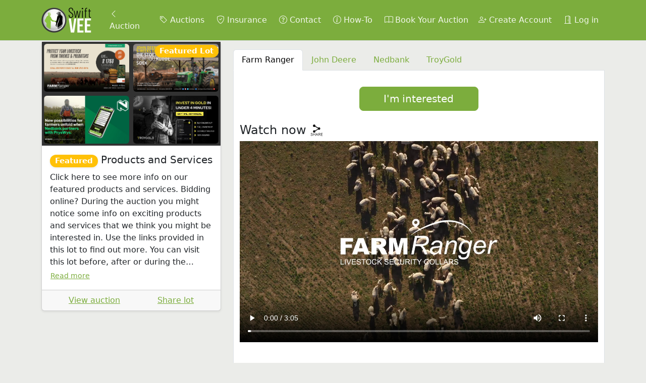

--- FILE ---
content_type: text/html; charset=utf-8
request_url: https://auctions.swiftvee.com/auctions/maclear-fatstock-sale-Z0p7/lots/featured-wjKna
body_size: 67608
content:
<!DOCTYPE html>
<html lang="en">
<head>
<meta content="751c3edf-24dc-4461-98d7-9c6efab0658f" name="appsignal-api-key">
<meta content="no-cache" name="turbo-cache-control">
<meta content="5c7b375" name="version">
<meta content="same-origin" name="view-transition">
<meta content="width=device-width, initial-scale=1" name="viewport">
<meta name="csrf-param" content="authenticity_token" />
<meta name="csrf-token" content="7-69sOpfIu6X3fFvnDyyGbtRr9p-VDg1P3w92R2XrGUKIlw4HajI8D3Ii4-fla0Mbazftk0nkj2Y0liAAQaI-Q" />

<meta name="action-cable-url" content="wss://websocket.auctionapp.io/cable?jid=eyJhbGciOiJIUzI1NiJ9.eyJleHQiOiJ7XCJ1c2VyXCI6bnVsbH0iLCJleHAiOjE3Njg0MzEwOTV9.ijlxszaZA0uuz-KytZpv3yDUFo21_kRm49GOf6W0X9M" />
<link href="https://auctionappassets.com/images/6TauZGWQH8cg8xb9SeHiVdQSHyCN78pkk0CGYQ22kz0/rs:fit:180:180::true:ce:0:0/plain/s3://angus-active-storage-production/b1x9h8jq436kykx7c9ujgu7srz8s" rel="apple-touch-icon" sizes="180x180">
<link href="https://auctionappassets.com/images/Xp8ZnJFHNjzPD9L3WupQOmwcCoWLxb6vbEmibgZu2WU/rs:fit:32:32::true:ce:0:0/plain/s3://angus-active-storage-production/b1x9h8jq436kykx7c9ujgu7srz8s" rel="icon" sizes="32x32" type="image/png">
<link href="https://auctionappassets.com/images/uD6A5jXYJXZCh4_MZVXP992oNZ3PyFiNtvxe2W-R0ew/rs:fit:16:16::true:ce:0:0/plain/s3://angus-active-storage-production/b1x9h8jq436kykx7c9ujgu7srz8s" rel="icon" sizes="16x16" type="image/png">
<link href="/webmanifests.json" rel="manifest">

<title>Lot Featured | MACLEAR FATSTOCK SALE | SwiftVEE | Livestock &amp; Cattle Webcast Auctions</title>
<meta name="description" content="Livestock online auctions and sales platform. Buy and sell livestock. View livestock auctions listings and Angus cattle for sale, online sheep sales, buy sheep.">
<meta property="og:title" content="Products and Services">
<meta property="og:description" content="FarmRanger: Click for more info

John Deere: Click for more info

PrysWys: Click for more info

SwiftVEE Webcast Advertising: Click for more info">
<meta property="og:type" content="website">
<meta property="og:url" content="https://auctions.swiftvee.com/auctions/maclear-fatstock-sale-Z0p7/lots/featured-wjKna">
<meta property="og:image" content="https://auctionappassets.com/images/tswc98cb8MpHW1VYqqw9I_IkY1af-tv9rISfzI0uI_8/rs:fill:1200:630/plain/s3://angus-active-storage-production/7rlj4xmqnp9gj8o4pzpo1rjgwa2b">
<link rel="stylesheet" href="https://auctionappassets.com/assets/application-9f39ed62.css" data-turbo-track="reload" />
<style>
  :root {
    --angus-body-bg: #ebece9;
    --bs-primary: #7cad3d;
    --bs-primary-rgb: 124, 173, 61;
    --bs-info: #0dcaf0;
    --bs-info-rgb: 13, 202, 240;
    --bs-link-color: var(--bs-primary);
    --bs-link-color-rgb: var(--bs-primary-rgb);
  }
</style>

<script src="https://auctionappassets.com/assets/application-7f2d1e0d.js" data-turbo-track="reload" type="module"></script>
<!-- Global site tag (gtag.js) - Google Analytics -->
<script async="" src="https://www.googletagmanager.com/gtag/js?id=G-GM317SJ3DC"></script>
<script>
  window.dataLayer = window.dataLayer || [];
  function gtag(){dataLayer.push(arguments);}
  gtag('js', new Date());
  gtag('config', 'G-GM317SJ3DC');
</script>
<!-- Facebook Pixel/Tracking/Events Code -->
<script>
  !function(f,b,e,v,n,t,s)
  {if(f.fbq)return;n=f.fbq=function(){n.callMethod?
  n.callMethod.apply(n,arguments):n.queue.push(arguments)};
  if(!f._fbq)f._fbq=n;n.push=n;n.loaded=!0;n.version='2.0';
  n.queue=[];t=b.createElement(e);t.async=!0;
  t.src=v;s=b.getElementsByTagName(e)[0];
  s.parentNode.insertBefore(t,s)}(window, document,'script',
  'https://connect.facebook.net/en_US/fbevents.js');
  fbq('init', '2411822755705512');
  fbq('track', 'PageView');
</script>
<!-- End Facebook Pixel Code -->
<script>
  _linkedin_partner_id = "4097626";
  window._linkedin_data_partner_ids = window._linkedin_data_partner_ids || [];
  window._linkedin_data_partner_ids.push(_linkedin_partner_id);
</script>
<script>
  (function(l) {
  if (!l){window.lintrk = function(a,b){window.lintrk.q.push([a,b])};
  window.lintrk.q=[]}
  var s = document.getElementsByTagName("script")[0];
  var b = document.createElement("script");
  b.type = "text/javascript";b.async = true;
  b.src = "https://snap.licdn.com/li.lms-analytics/insight.min.js";
  s.parentNode.insertBefore(b, s);})(window.lintrk);
</script>
<!-- Start of Tawk.to Script -->
<script>
  window.Tawk_API = {};
  window.Tawk_API.onLoad = function() {
    // Move the loaded widget into a permament div to persist it across page loads.
    const container = document.querySelector('.widget-visible');
      document.getElementById('tawk').appendChild(container);
  };
  window.Tawk_LoadStart = new Date();
  
  (function(){
  var s1=document.createElement("script"),s0=document.getElementsByTagName("script")[0];
  s1.async=true;
  s1.src='https://embed.tawk.to/618b773c6885f60a50bb20c8/1fk4cjhlc';
  s1.charset='UTF-8';
  s1.setAttribute('crossorigin','*');
  s0.parentNode.insertBefore(s1,s0);
  })();
</script>
<!-- End of Tawk.to Script -->


</head>
<body class="" data-action="load@window-&gt;app-badge#clear visibilitychange@document-&gt;app-badge#clear" data-controller="app-badge">
<nav class="navbar border-bottom fixed-top navbar-expand-lg bg-primary navbar-dark" data-controller="navbar">
<div class="container">
<a class="navbar-brand my-n1" href="/"><img height="50" class="d-none d-lg-inline" alt="SwiftVEE" src="https://auctionappassets.com/images/ohRNyAJbC11A6MDchlSYEFQZ0JneUzlCqpInCJv347w/rt:fill/h:100/plain/s3://angus-active-storage-production/8ivuw8bqez1aop59utbidbx04vi7" />
<img height="50" class="d-lg-none" alt="SwiftVEE" src="https://auctionappassets.com/images/gvBEYki01s1JFfoXWWE18QD2skp_bdmnny7oNnkA7BQ/rt:fill/h:100/plain/s3://angus-active-storage-production/vsn2tm0u8g136xs9xcws7mzgdr5n" />
</a><ul class="navbar-nav px-2">
<li class="nav-item mx-1">
<a class="nav-link" href="/auctions/maclear-fatstock-sale-Z0p7"><i class="bi bi-chevron-left"></i>
Auction
</a></li>
</ul>
<button class="navbar-toggler" data-bs-target="#navbar_supported_content" data-bs-toggle="collapse" type="button">
<span class="navbar-toggler-icon"></span>
</button>
<div class="collapse navbar-collapse" id="navbar_supported_content">
<ul class="navbar-nav me-auto mb-2 mb-lg-0 w-100">
<li class="nav-item mx-1">
<a class="nav-link text-nowrap" href="/?clear=true"><i class="bi bi-tag"></i>
Auctions
</a></li>
<li class="nav-item mx-1">
<a class="nav-link text-nowrap" target="_blank" rel="noopener" href="https://www.swiftvee.com/insurance"><i class="bi bi-shield-check"></i>
Insurance
</a></li>
<li class="nav-item mx-1">
<a class="nav-link text-nowrap" target="_blank" rel="noopener" href="https://www.swiftvee.com/contact_us"><i class="bi bi-question-circle"></i>
Contact
</a></li>
<li class="nav-item mx-1">
<a class="nav-link text-nowrap" target="_blank" rel="noopener" href="https://blog.swiftvee.com/howto"><i class="bi bi-info-circle"></i>
How-To
</a></li>
<li class="nav-item mx-1">
<a class="nav-link text-nowrap" href="/profile/bookings/new"><i class="bi bi-book"></i>
Book Your Auction
</a></li>
<li class="nav-item mx-1 ms-lg-auto">
<a class="nav-link text-nowrap" href="/users/sign_up"><i class="bi bi-person-plus"></i>
Create Account
</a></li>
<li class="nav-item mx-1">
<a class="nav-link text-nowrap" href="/users/sign_in"><i class="bi bi-door-open"></i>
Log in
</a></li>

</ul>
</div>
</div>
</nav>

<div class="container sticky-navbar-container">
<div id="flash">

</div>
<div class="row mt-2">
<div class="col-12 col-md-4 mb-3">
<div class="modal" data-auctions--social-share-hidden-class="d-none" data-controller="auctions--social-share" id="social-share-modal-wjKna" tabindex="-1">
<div class="modal-dialog">
<div class="modal-content col-12">
<div class="modal-header">
<h5 class="modal-title">Share</h5>
<button class="btn-close" data-bs-dismiss="modal" type="button"></button>
</div>
<div class="modal-body">
<div class="icon-container1 d-flex justify-content-center">
<a class="me-md-3 btn btn-small" href="https://wa.me/?text=Check+out+this+lot%20https%3A%2F%2Fauctions.swiftvee.com%2Fauctions%2Fmaclear-fatstock-sale-Z0p7%2Flots%2Ffeatured-wjKna" target="_blank">
<img alt="WhatsApp" width="50" loading="lazy" src="https://auctionappassets.com/assets/social/whatsapp-b1fb1a24.png" />
<p class="mt-2">Whatsapp</p>
</a>
<a class="me-md-3 btn btn-small" href="mailto:?subject=Check+out+this+lot&amp;body=https%3A%2F%2Fauctions.swiftvee.com%2Fauctions%2Fmaclear-fatstock-sale-Z0p7%2Flots%2Ffeatured-wjKna" target="_blank">
<img alt="E-mail" width="50" loading="lazy" src="https://auctionappassets.com/assets/social/email-cc8ec1b4.png" />
<p class="mt-2">Email</p>
</a>
<a class="me-md-3 btn btn-small" href="https://x.com/share?text=Check+out+this+lot&amp;url=https%3A%2F%2Fauctions.swiftvee.com%2Fauctions%2Fmaclear-fatstock-sale-Z0p7%2Flots%2Ffeatured-wjKna&amp;hashtags=swiftvee,auctionapp" target="_blank">
<img alt="X" width="50" loading="lazy" src="https://auctionappassets.com/assets/social/x-5e73b1c4.png" />
<p class="mt-2">X</p>
</a>
<a class="btn btn-small" href="https://www.facebook.com/sharer/sharer.php?u=https%3A%2F%2Fauctions.swiftvee.com%2Fauctions%2Fmaclear-fatstock-sale-Z0p7%2Flots%2Ffeatured-wjKna" target="_blank">
<img alt="Facebook" width="50" loading="lazy" src="https://auctionappassets.com/assets/social/facebook-450cecbb.png" />
<p class="mt-2">Facebook</p>
</a>
</div>
</div>
<div class="modal-footer justify-content-center">
<div class="g-0 row input-group flex-nowrap">
<input autocomplete="off" class="col-8 form-control" data-action="click-&gt;auctions--social-share#copyToClipboard" data-auctions--social-share-target="pageUrlInput" name="social-share-copy-wjKna" style="cursor: pointer;" type="url" value="https://auctions.swiftvee.com/auctions/maclear-fatstock-sale-Z0p7/lots/featured-wjKna">
<a class="btn btn-primary col-4" data-action="click-&gt;auctions--social-share#copyToClipboard" data-auctions--social-share-target="copyButton" href="#">
Copy Link
</a>
</div>
</div>
</div>
</div>
</div>

<div class="modal modal-xl" id="modal_lot_157395">
<div class="modal-dialog">
<div class="modal-content">
<div class="modal-header">
<h5 class="modal-title">Choose a product below</h5>
<button class="btn-close" data-bs-dismiss="modal" type="button"></button>
</div>
<div class="modal-body text-center bg-tenant-image-padding">
<div class="row">
<div class="col-6 py-2 d-none d-lg-block">
<a data-turbo-frame="_top" href="/auctions/maclear-fatstock-sale-Z0p7/lots/featured-wjKna#partners_advertisement_72"><div class="ratio ratio-16x9"><img alt="Farm Ranger" class="placeholder rounded" loading="lazy" data-controller="image-with-placeholder" data-action="load-&gt;image-with-placeholder#removePlaceholder" data-image-with-placeholder-placeholder-class="placeholder" src="https://auctionappassets.com/images/oUHOKFpov0fjkXLB0tZbco7aQS6ZjSV81C-BEngbaxE/rs:fit:541:304::true:soea:0:0/bg:50:50:50/plain/s3://angus-active-storage-production/ywuv7d1fcgi3m43iim4et30zgw09" /></div>
</a></div>
<div class="col-12 py-1 d-lg-none d-block">
<a data-turbo-frame="_top" href="/auctions/maclear-fatstock-sale-Z0p7/lots/featured-wjKna#partners_advertisement_72"><div class="ratio ratio-16x9"><img alt="Farm Ranger" class="placeholder rounded" loading="lazy" data-controller="image-with-placeholder" data-action="load-&gt;image-with-placeholder#removePlaceholder" data-image-with-placeholder-placeholder-class="placeholder" src="https://auctionappassets.com/images/Qdph_q5Hoo7Q0Y9LCB3ntGE88qG_HNX4g7ibM-ER_3M/rs:fit:541:304::true:ce:0:0/bg:50:50:50/plain/s3://angus-active-storage-production/ywuv7d1fcgi3m43iim4et30zgw09" /></div>
</a></div>
<div class="col-6 py-2 d-none d-lg-block">
<a data-turbo-frame="_top" href="/auctions/maclear-fatstock-sale-Z0p7/lots/featured-wjKna#partners_advertisement_6"><div class="ratio ratio-16x9"><img alt="John Deere" class="placeholder rounded" loading="lazy" data-controller="image-with-placeholder" data-action="load-&gt;image-with-placeholder#removePlaceholder" data-image-with-placeholder-placeholder-class="placeholder" src="https://auctionappassets.com/images/PSHX9O6c1Zaq0hbkSG6J8uLm7C0dm0PoEC6kCoU31nc/rs:fit:541:304::true:sowe:0:0/bg:50:50:50/plain/s3://angus-active-storage-production/ytlb2sm96sluz4nhf7w0lfstr4v1" /></div>
</a></div>
<div class="col-12 py-1 d-lg-none d-block">
<a data-turbo-frame="_top" href="/auctions/maclear-fatstock-sale-Z0p7/lots/featured-wjKna#partners_advertisement_6"><div class="ratio ratio-16x9"><img alt="John Deere" class="placeholder rounded" loading="lazy" data-controller="image-with-placeholder" data-action="load-&gt;image-with-placeholder#removePlaceholder" data-image-with-placeholder-placeholder-class="placeholder" src="https://auctionappassets.com/images/LXa6uBxMZpfCxobuq39TNw-fTzoZDuq5PW-QNLdrD2U/rs:fit:541:304::true:ce:0:0/bg:50:50:50/plain/s3://angus-active-storage-production/ytlb2sm96sluz4nhf7w0lfstr4v1" /></div>
</a></div>
<div class="col-6 py-2 d-none d-lg-block">
<a data-turbo-frame="_top" href="/auctions/maclear-fatstock-sale-Z0p7/lots/featured-wjKna#partners_advertisement_502"><div class="ratio ratio-16x9"><img alt="Nedbank" class="placeholder rounded" loading="lazy" data-controller="image-with-placeholder" data-action="load-&gt;image-with-placeholder#removePlaceholder" data-image-with-placeholder-placeholder-class="placeholder" src="https://auctionappassets.com/images/GIlNEJ87xHll5csLCldHEpO7IQt4rt1A4XNXPKe7FJE/rs:fit:541:304::true:noea:0:0/bg:50:50:50/plain/s3://angus-active-storage-production/8nrcj3wpop1q6ew1mb1ja881pue3" /></div>
</a></div>
<div class="col-12 py-1 d-lg-none d-block">
<a data-turbo-frame="_top" href="/auctions/maclear-fatstock-sale-Z0p7/lots/featured-wjKna#partners_advertisement_502"><div class="ratio ratio-16x9"><img alt="Nedbank" class="placeholder rounded" loading="lazy" data-controller="image-with-placeholder" data-action="load-&gt;image-with-placeholder#removePlaceholder" data-image-with-placeholder-placeholder-class="placeholder" src="https://auctionappassets.com/images/fbA7GVHTv92ug2fSpqJu4GJISW6eaXUGIBCgFdzrr-E/rs:fit:541:304::true:ce:0:0/bg:50:50:50/plain/s3://angus-active-storage-production/8nrcj3wpop1q6ew1mb1ja881pue3" /></div>
</a></div>
<div class="col-6 py-2 d-none d-lg-block">
<a data-turbo-frame="_top" href="/auctions/maclear-fatstock-sale-Z0p7/lots/featured-wjKna#partners_advertisement_568"><div class="ratio ratio-16x9"><img alt="TroyGold" class="placeholder rounded" loading="lazy" data-controller="image-with-placeholder" data-action="load-&gt;image-with-placeholder#removePlaceholder" data-image-with-placeholder-placeholder-class="placeholder" src="https://auctionappassets.com/images/Jdxur6lJvSVREZHIruBDI09aBnfWxtDLi6zjFcWeznw/rs:fit:541:304::true:nowe:0:0/bg:50:50:50/plain/s3://angus-active-storage-production/3rjiag6rke57nbpjyhz3r9gthjdw" /></div>
</a></div>
<div class="col-12 py-1 d-lg-none d-block">
<a data-turbo-frame="_top" href="/auctions/maclear-fatstock-sale-Z0p7/lots/featured-wjKna#partners_advertisement_568"><div class="ratio ratio-16x9"><img alt="TroyGold" class="placeholder rounded" loading="lazy" data-controller="image-with-placeholder" data-action="load-&gt;image-with-placeholder#removePlaceholder" data-image-with-placeholder-placeholder-class="placeholder" src="https://auctionappassets.com/images/nLbRsQuADHrB0EEFMmgO1Zi_-iQO1_GGFVfrcGCjjqE/rs:fit:541:304::true:ce:0:0/bg:50:50:50/plain/s3://angus-active-storage-production/3rjiag6rke57nbpjyhz3r9gthjdw" /></div>
</a></div>
</div>
</div>
<div class="modal-footer">
<button class="btn btn-primary btn-sm" data-bs-dismiss="modal" type="button">Dismiss</button>
</div>
</div>
</div>
</div>

<turbo-frame class="card shadow-sm " id="lot_wjKna_content"><div class="d-flex flex-wrap bg-tenant-image-padding">
<div class="flex-item w-50 p-1 bg-tenant-image-padding">
<div id="lot_wjKna_image_with_status_0" class="ratio ratio-16x9"><img alt="Products and Services" class="placeholder rounded" loading="lazy" data-controller="image-with-placeholder" data-action="load-&gt;image-with-placeholder#removePlaceholder" data-image-with-placeholder-placeholder-class="placeholder" src="https://auctionappassets.com/images/O1UVgiX3XNWQ3Fg4q_qmidp42LfcZUSwrV219s3v1hw/rs:fit:694:390::true:soea:0:0/bg:50:50:50/plain/s3://angus-active-storage-production/ywuv7d1fcgi3m43iim4et30zgw09" /></div>
</div>
<div class="flex-item w-50 p-1 bg-tenant-image-padding">
<div id="lot_wjKna_image_with_status_1" class="ratio ratio-16x9"><img alt="Products and Services" class="placeholder rounded" loading="lazy" data-controller="image-with-placeholder" data-action="load-&gt;image-with-placeholder#removePlaceholder" data-image-with-placeholder-placeholder-class="placeholder" src="https://auctionappassets.com/images/H3o5NWbgw4pKA2riqpSSq4-mrLdinxnwIGFxkzy51Rw/rs:fit:694:390::true:sowe:0:0/bg:50:50:50/plain/s3://angus-active-storage-production/ytlb2sm96sluz4nhf7w0lfstr4v1" /></div>
</div>
<div class="flex-item w-50 p-1 bg-tenant-image-padding">
<div id="lot_wjKna_image_with_status_2" class="ratio ratio-16x9"><img alt="Products and Services" class="placeholder rounded" loading="lazy" data-controller="image-with-placeholder" data-action="load-&gt;image-with-placeholder#removePlaceholder" data-image-with-placeholder-placeholder-class="placeholder" src="https://auctionappassets.com/images/0h92oShwXNLeORAjznXONA4ButpDXUgs9tiBrHdmOkc/rs:fit:694:390::true:noea:0:0/bg:50:50:50/plain/s3://angus-active-storage-production/8nrcj3wpop1q6ew1mb1ja881pue3" /></div>
</div>
<div class="flex-item w-50 p-1 bg-tenant-image-padding">
<div id="lot_wjKna_image_with_status_3" class="ratio ratio-16x9"><img alt="Products and Services" class="placeholder rounded" loading="lazy" data-controller="image-with-placeholder" data-action="load-&gt;image-with-placeholder#removePlaceholder" data-image-with-placeholder-placeholder-class="placeholder" src="https://auctionappassets.com/images/qdFyzdHVvqEmeYB0u3thJac065m24td7PzsuqqZiPlM/rs:fit:694:390::true:nowe:0:0/bg:50:50:50/plain/s3://angus-active-storage-production/3rjiag6rke57nbpjyhz3r9gthjdw" /></div>
</div>
</div>

<span class="h5 position-absolute end-0 mt-1 me-1">
<span class="badge rounded-pill bg-warning shadow-sm">Featured Lot</span>
</span>
<div class="card-body">
<div class="d-flex justify-content-between">
<h5 class="card-title d-flex align-items-start">
<span>
<span class="badge rounded-pill bg-warning shadow-sm">Featured</span>
<span class="text-break">
Products and Services
</span>
</span>
</h5>
<div>



</div>
</div>
<div class="card-text" data-clamp-clamp-class="line-clamp-8" data-controller="clamp">
<span class="line-clamp-8" data-clamp-target="text">
<div class="trix-content" data-controller="rich-text-content">
  <div>Click here to see more info on our featured products and services. Bidding online? During the auction you might notice some info on exciting products and services that we think you might be interested in. Use the links provided in this lot to find out more. You can visit this lot before, after or during the auction.</div>

</div>

</span>
<button class="btn btn-link btn-sm p-0 mt-1 d-none" data-action="click-&gt;clamp#toggle" data-clamp-target="button">
Read more
</button>
</div>
</div>
<div class="card-footer">
<div class="d-flex justify-content-around">
<a data-turbo-frame="_top" href="/auctions/maclear-fatstock-sale-Z0p7">View auction</a>
<a class="" data-bs-target="#social-share-modal-wjKna" data-bs-toggle="modal" href="#social-share-modal-wjKna">
Share lot
</a>

</div>
</div>
</turbo-frame>
</div>

<div class="col-12 col-md-8">
<ul class="nav nav-tabs mt-3">
<li class="nav-item">
<a data-controller="active-tab" data-action="click-&gt;active-tab#activate" class="nav-link active" data-bs-toggle="tab" data-bs-target="#partners_advertisement_72" href="#partners_advertisement_72">Farm Ranger</a>
</li>
<li class="nav-item">
<a data-controller="active-tab" data-action="click-&gt;active-tab#activate" class="nav-link" data-bs-toggle="tab" data-bs-target="#partners_advertisement_6" href="#partners_advertisement_6">John Deere</a>
</li>
<li class="nav-item">
<a data-controller="active-tab" data-action="click-&gt;active-tab#activate" class="nav-link" data-bs-toggle="tab" data-bs-target="#partners_advertisement_502" href="#partners_advertisement_502">Nedbank</a>
</li>
<li class="nav-item">
<a data-controller="active-tab" data-action="click-&gt;active-tab#activate" class="nav-link" data-bs-toggle="tab" data-bs-target="#partners_advertisement_568" href="#partners_advertisement_568">TroyGold</a>
</li>
</ul>
<div class="container bg-white border border-top-0 rounded-bottom py-3 mb-3"><div class="tab-content"><div class="tab-pane fade show active" id="partners_advertisement_72">
<a target="_blank" rel="noopener" class="btn btn-primary btn-lg offset-0 col-12 offset-md-4 col-md-4 my-3 d-block" href="/auctions/maclear-fatstock-sale-Z0p7/advertisement_auction_assignments/O9Dw/redirect?source=button">I&#39;m interested</a>
<div class="d-flex">
<h3 class="h4 my-2">Watch now</h3>
<div class="align-self-center ms-1">
<a class="align-self-center" data-bs-target="#social-share-modal-partners_advertisement_72" data-bs-toggle="modal" href="#social-share-modal-partners_advertisement_72">
<img width="25" height="25" class="mx-1" alt="Share" src="https://auctionappassets.com/assets/social/share-87d72b5c.png" />

</a>
</div>
</div>

<div class="row">
<video oncanplay="this.controls = true" playsinline="playsinline" class="mb-3 w-100" src="https://auctionappassets.com/91ccxt33p7jxzkv3mimlu1b3rufo?response-content-disposition=inline%3B%20filename%3D%22Featured_0.5.mp4%22%3B%20filename%2A%3DUTF-8%27%27Featured_0.5.mp4&amp;response-content-type=video%2Fmp4&amp;Expires=4102437600&amp;Signature=dz1btzmfK-MAceDotcvyROLqBV6L8YZhVk0djydiY00CYmBUXT2IdZOjYa86I5LU8nkok98l6zz7SNaMuBAiY8DhaxnnLP~A2iOCZ56TtFoLL2Pk9s8-k7zhfPGW3fjwzIlNCbfHR-UBf0W~Fgg0echuAZBY3vgekwtJkcX9irtCh441DiWs9k0WEc3UjSxH9IWYA5dB2n0C4Xe0NWu4rZRQstJjboOzCh9SMEUm4pC~AJhw0qQUBpMB9wW1-Lt0bZLc3Rr9ONk~JuEhIjzYPqPILmSeijFCZsxV8Vf3MUdiXuBnuXrmNNT5ElsrVpDRb4dQIxaqFFYOieQhtDIMog__&amp;Key-Pair-Id=K30M12FFTSGELS#t=0.001"></video>
<video oncanplay="this.controls = true" playsinline="playsinline" class="mb-3 w-100" src="https://auctionappassets.com/qvgl9hfjpxvkoxdfjp8ywlpm3mka?response-content-disposition=inline%3B%20filename%3D%22Featured_0.6.mp4%22%3B%20filename%2A%3DUTF-8%27%27Featured_0.6.mp4&amp;response-content-type=video%2Fmp4&amp;Expires=4102437600&amp;Signature=e8Ljwkw~2yqdZvbby1a1rlqybFkAPwrN4X6Qh~F57H6iGuihm~M3OXuno5w8CBQznBxFMZptcj~HP5pW4K6C0poCwofnR0ZGmE9EHfVslVJ7D99XrQKDR5aHjBl4EeRWrxC76l~Kj6-oJkeJw2ijyyUnHqO7X4DPLaV4uFzikG3V-RTJbaOt~CD439vPwsorRA4my4M5tMOx5tUXyWASUdzCw2l9t5CbKfvtFuFngMC-aGP9R5Bo3xL4i~OJZwPFsaPwfr4aAlhoOw5CIM-9UqQ~x4HytAd3okMTODPyF4zv61wjj9uxs7m3DlFJGrynUMiqJjH6jflQKcoopisoSA__&amp;Key-Pair-Id=K30M12FFTSGELS#t=0.001"></video>
<video oncanplay="this.controls = true" playsinline="playsinline" class="mb-3 w-100" src="https://auctionappassets.com/gytkwb7jl7m2ruefqfhz7qxqbamc?response-content-disposition=inline%3B%20filename%3D%22SwiftVee%20video.mp4%22%3B%20filename%2A%3DUTF-8%27%27SwiftVee%2520video.mp4&amp;response-content-type=video%2Fmp4&amp;Expires=4102437600&amp;Signature=[base64]~6PtlZrK4kuZ~GKianClPb3jojyYADQF0mqnRge7WFoK-laQ8yJh4HXI3zV5HZ7Aa0BS46YXs-3BB4Qfv2Xoba2MBmY72ZGHSoAVpchT240I1FbtKAQC-roZRTpHP88MgmEaQ__&amp;Key-Pair-Id=K30M12FFTSGELS#t=0.001"></video>

</div>
<a target="_blank" rel="noopener" href="/auctions/maclear-fatstock-sale-Z0p7/advertisement_auction_assignments/O9Dw/redirect?source=button"><span class="btn btn-primary mb-4">Get a quote</span>
</a><div class="d-flex">
<h3 class="h4 my-2">Our offerings</h3>
<div class="align-self-center ms-1">
<a class="align-self-center" data-bs-target="#social-share-modal-partners_advertisement_72" data-bs-toggle="modal" href="#social-share-modal-partners_advertisement_72">
<img width="25" height="25" class="mx-1" alt="Share" src="https://auctionappassets.com/assets/social/share-87d72b5c.png" />

</a>
</div>
</div>

<div class="row">
<div data-controller="modal-gallery" data-modal-gallery-hidden-class="d-none">
<div class="row">
<div class="col-6 col-md-6 text-center mb-3
" data-modal-gallery-target="column">
<a data-bs-toggle="modal" data-bs-target="#images_partners_advertisement_72wjKna_gallery_modal" data-action="modal-gallery#to" data-modal-gallery-index-param="0" href="#"><div class="ratio ratio-4x3"><img alt="images" class="placeholder img-thumbnail" loading="lazy" data-controller="image-with-placeholder" data-action="load-&gt;image-with-placeholder#removePlaceholder" data-image-with-placeholder-placeholder-class="placeholder" src="https://auctionappassets.com/images/4Msi_yTZ5h5VkndXdjBUHA0iLg7ZMiTA-BSsqW23Qt4/rs:fit:296:222::true:ce:0:0/bg:50:50:50/plain/s3://angus-active-storage-production/ywuv7d1fcgi3m43iim4et30zgw09" /></div>
</a></div>
</div>

<div class="modal" data-controller="modal " id="images_partners_advertisement_72wjKna_gallery_modal" tabindex="-1">
<div class="modal-dialog modal-xl modal-dialog-scrollable">
<div class="modal-content">
<div class="modal-header">
<h5 class="modal-title">
<span class="badge rounded-pill bg-warning shadow-sm">Featured</span>
</h5>

<button class="btn-close" data-bs-dismiss="modal" type="button"></button>
</div>
<div class="modal-body" data-action="mousemove-&gt;zoom#move
touchmove-&gt;zoom#touchMove
touchstart-&gt;zoom#touchStart
touchend-&gt;zoom#touchEnd
mousedown-&gt;zoom#mouseDown
zoom:zoomed-&gt;modal-gallery#toggleNavigation
" data-modal-target="body" data-zoom-target="imageContainer">
<div class="carousel slide" data-modal-gallery-target="gallery" id="gallery_images_partners_advertisement_72wjKna">
<div class="carousel-inner">
<div class="carousel-item active">
<div class="ratio ratio-4x3"><img alt="images" class="placeholder d-block w-100" loading="lazy" data-controller="image-with-placeholder" data-action="load-&gt;image-with-placeholder#removePlaceholder" data-image-with-placeholder-placeholder-class="placeholder" data-zoom-target="image" src="https://auctionappassets.com/images/NiIaRvjSmDePxGZNrDgkjZnHvpGUUUQhNJZEwhBiAl0/rs:fit:1280:960::true:ce:0:0/bg:50:50:50/plain/s3://angus-active-storage-production/ywuv7d1fcgi3m43iim4et30zgw09" /></div>
</div>
</div>
</div>

</div>
</div>
</div>
</div>

</div>

</div>
<a target="_blank" rel="noopener" href="/auctions/maclear-fatstock-sale-Z0p7/advertisement_auction_assignments/O9Dw/redirect?source=button"><span class="btn btn-primary mb-4">See offering</span>
</a><div class="row">
<h3 class="h4">Want to chat to us?</h3>
<p>Provide us with your details and we'll call you back.</p>
<form data-controller="form-auto-submit" action="/auctions/maclear-fatstock-sale-Z0p7/advertisement_auction_assignments/O9Dw/capture_lead" accept-charset="UTF-8" method="post"><input type="hidden" name="authenticity_token" value="s1Rtglibuwv-upea-iZOmW0nAcfcL65_MdcjBT8uxnxKFSKyskIjAXYGjCwaY2dSihjtQDJrmOJV7CCPaw9iOA" /><div class="mt-2">
<label class="form-label required" for="farm-ranger_lead_name">Full Name</label>
<input placeholder="Full Name" required="required" class="form-control" type="text" name="lead[name]" id="farm-ranger_lead_name" />
</div>
<div class="row">
<div class="mt-2 col-6">
<label class="form-label required" for="farm-ranger_lead_email">Email</label>
<input placeholder="Email Address" required="required" class="form-control" type="email" name="lead[email]" id="farm-ranger_lead_email" />
</div>
<div class="mt-2 col-6">
<label class="form-label required" for="farm-ranger_lead_phone">Phone Number</label>
<input placeholder="Phone Number" required="required" class="form-control" type="tel" name="lead[phone]" id="farm-ranger_lead_phone" />
</div>
</div>
<div class="mt-2">
<label class="form-label" for="farm-ranger_lead_message">Message</label>
<textarea placeholder="Message" class="form-control" name="lead[message]" id="farm-ranger_lead_message">
</textarea>
</div>
<a target="_blank" rel="noopener" class="btn btn-primary my-3 w-100" data-action="form-auto-submit#submit" href="/auctions/maclear-fatstock-sale-Z0p7/advertisement_auction_assignments/O9Dw/redirect?source=button">Submit
</a></form>
</div>
</div>
<div class="modal" data-auctions--social-share-hidden-class="d-none" data-controller="auctions--social-share" id="social-share-modal-partners_advertisement_72" tabindex="-1">
<div class="modal-dialog">
<div class="modal-content col-12">
<div class="modal-header">
<h5 class="modal-title">Share</h5>
<button class="btn-close" data-bs-dismiss="modal" type="button"></button>
</div>
<div class="modal-body">
<div class="icon-container1 d-flex justify-content-center">
<a class="me-md-3 btn btn-small" href="https://wa.me/?text=Check+out+this+offer%20https%3A%2F%2Fauctions.swiftvee.com%2Fauctions%2Fmaclear-fatstock-sale-Z0p7%2Flots%2Ffeatured-wjKna%23partners_advertisement_72" target="_blank">
<img alt="WhatsApp" width="50" loading="lazy" src="https://auctionappassets.com/assets/social/whatsapp-b1fb1a24.png" />
<p class="mt-2">Whatsapp</p>
</a>
<a class="me-md-3 btn btn-small" href="mailto:?subject=Check+out+this+offer&amp;body=https%3A%2F%2Fauctions.swiftvee.com%2Fauctions%2Fmaclear-fatstock-sale-Z0p7%2Flots%2Ffeatured-wjKna%23partners_advertisement_72" target="_blank">
<img alt="E-mail" width="50" loading="lazy" src="https://auctionappassets.com/assets/social/email-cc8ec1b4.png" />
<p class="mt-2">Email</p>
</a>
<a class="me-md-3 btn btn-small" href="https://x.com/share?text=Check+out+this+offer&amp;url=https%3A%2F%2Fauctions.swiftvee.com%2Fauctions%2Fmaclear-fatstock-sale-Z0p7%2Flots%2Ffeatured-wjKna%23partners_advertisement_72&amp;hashtags=swiftvee,auctionapp" target="_blank">
<img alt="X" width="50" loading="lazy" src="https://auctionappassets.com/assets/social/x-5e73b1c4.png" />
<p class="mt-2">X</p>
</a>
<a class="btn btn-small" href="https://www.facebook.com/sharer/sharer.php?u=https%3A%2F%2Fauctions.swiftvee.com%2Fauctions%2Fmaclear-fatstock-sale-Z0p7%2Flots%2Ffeatured-wjKna%23partners_advertisement_72" target="_blank">
<img alt="Facebook" width="50" loading="lazy" src="https://auctionappassets.com/assets/social/facebook-450cecbb.png" />
<p class="mt-2">Facebook</p>
</a>
</div>
</div>
<div class="modal-footer justify-content-center">
<div class="g-0 row input-group flex-nowrap">
<input autocomplete="off" class="col-8 form-control" data-action="click-&gt;auctions--social-share#copyToClipboard" data-auctions--social-share-target="pageUrlInput" name="social-share-copy-partners_advertisement_72" style="cursor: pointer;" type="url" value="https://auctions.swiftvee.com/auctions/maclear-fatstock-sale-Z0p7/lots/featured-wjKna#partners_advertisement_72">
<a class="btn btn-primary col-4" data-action="click-&gt;auctions--social-share#copyToClipboard" data-auctions--social-share-target="copyButton" href="#">
Copy Link
</a>
</div>
</div>
</div>
</div>
</div>

<div class="tab-pane fade " id="partners_advertisement_6">
<a target="_blank" rel="noopener" class="btn btn-primary btn-lg offset-0 col-12 offset-md-4 col-md-4 my-3 d-block" href="/auctions/maclear-fatstock-sale-Z0p7/advertisement_auction_assignments/ZXO7/redirect?source=button">I&#39;m interested</a>
<div class="d-flex">
<h3 class="h4 my-2">Watch now</h3>
<div class="align-self-center ms-1">
<a class="align-self-center" data-bs-target="#social-share-modal-partners_advertisement_6" data-bs-toggle="modal" href="#social-share-modal-partners_advertisement_6">
<img width="25" height="25" class="mx-1" alt="Share" src="https://auctionappassets.com/assets/social/share-87d72b5c.png" />

</a>
</div>
</div>

<div class="row">
<video oncanplay="this.controls = true" playsinline="playsinline" class="mb-3 w-100" src="https://auctionappassets.com/1z4zk3kfydp301346l67gafaiwy3?response-content-disposition=inline%3B%20filename%3D%22Featured_0.7.mp4%22%3B%20filename%2A%3DUTF-8%27%27Featured_0.7.mp4&amp;response-content-type=video%2Fmp4&amp;Expires=4102437600&amp;Signature=v3muJJsKs8FFGD1UBGdRM5x7rNbOePU68JMlMu5J9AzgiXVvTbXym-0YxR7mY2m72oUpEiNoe2YRsl5CE94iVvJdvfn-vu0yD8k9Uhd~8P~[base64]&amp;Key-Pair-Id=K30M12FFTSGELS#t=0.001"></video>
<video oncanplay="this.controls = true" playsinline="playsinline" class="mb-3 w-100" src="https://auctionappassets.com/p7inuc3euk4k6ail3ifca6ohgozt?response-content-disposition=inline%3B%20filename%3D%22Featured_0.8.mp4%22%3B%20filename%2A%3DUTF-8%27%27Featured_0.8.mp4&amp;response-content-type=video%2Fmp4&amp;Expires=4102437600&amp;Signature=rA6ScLP7g~5yTCGYAOa-F7nOCzl3DKEEqM8fTSHM0JHmU-jVRbrilsIY79GrbRBEwd15il~[base64]~DHkJH2LgWxmb-yGBtH6JThg3nJvW0~Fg__&amp;Key-Pair-Id=K30M12FFTSGELS#t=0.001"></video>
<video oncanplay="this.controls = true" playsinline="playsinline" class="mb-3 w-100" src="https://auctionappassets.com/x4y0php0ppbnssuy2qqrofwfwwny?response-content-disposition=inline%3B%20filename%3D%22Featured_0.9.mp4%22%3B%20filename%2A%3DUTF-8%27%27Featured_0.9.mp4&amp;response-content-type=video%2Fmp4&amp;Expires=4102437600&amp;Signature=ymYyThlMY07zh~NbOX6Xhr~L5kRVAq49AovL2AoiAUH~u20cQujHM4vlpGHvJYbgVBe81hIpi1ew-DwU1oQFNvmjYMmw5T2JVqaTbXVgiWbEN2t0gzpkbvV8Zy8Binl~gaEa7fx9Zt3iAImNegagHR1t-~WcLvqB6A8F4w8P5l87e56nafwkgRi4c95lVWQKvl3jm8hw8~~leaEVsItzTVyGtVzMkZE9xQIVACS34o8bWQAmQchp6vEsqNoaO6CQ3674RiFZXAJ2RtkLhtXUY7HJcDtxE4i2MYk47WWpQM1X2FvBZenMDclBHGhHateSpoRAlOdhpKJtrvbfWl236A__&amp;Key-Pair-Id=K30M12FFTSGELS#t=0.001"></video>

</div>
<a target="_blank" rel="noopener" href="/auctions/maclear-fatstock-sale-Z0p7/advertisement_auction_assignments/ZXO7/redirect?source=button"><span class="btn btn-primary mb-4">Get a quote</span>
</a><div class="d-flex">
<h3 class="h4 my-2">Our offerings</h3>
<div class="align-self-center ms-1">
<a class="align-self-center" data-bs-target="#social-share-modal-partners_advertisement_6" data-bs-toggle="modal" href="#social-share-modal-partners_advertisement_6">
<img width="25" height="25" class="mx-1" alt="Share" src="https://auctionappassets.com/assets/social/share-87d72b5c.png" />

</a>
</div>
</div>

<div class="row">
<div data-controller="modal-gallery" data-modal-gallery-hidden-class="d-none">
<div class="row">
<div class="col-6 col-md-6 text-center mb-3
" data-modal-gallery-target="column">
<a data-bs-toggle="modal" data-bs-target="#images_partners_advertisement_6wjKna_gallery_modal" data-action="modal-gallery#to" data-modal-gallery-index-param="0" href="#"><div class="ratio ratio-4x3"><img alt="images" class="placeholder img-thumbnail" loading="lazy" data-controller="image-with-placeholder" data-action="load-&gt;image-with-placeholder#removePlaceholder" data-image-with-placeholder-placeholder-class="placeholder" src="https://auctionappassets.com/images/SSvgrNrOn9chRgzmUbmJF3qHOHEZ3y7kiDW5GTCUdqg/rs:fit:296:222::true:ce:0:0/bg:50:50:50/plain/s3://angus-active-storage-production/ytlb2sm96sluz4nhf7w0lfstr4v1" /></div>
</a></div>
</div>

<div class="modal" data-controller="modal " id="images_partners_advertisement_6wjKna_gallery_modal" tabindex="-1">
<div class="modal-dialog modal-xl modal-dialog-scrollable">
<div class="modal-content">
<div class="modal-header">
<h5 class="modal-title">
<span class="badge rounded-pill bg-warning shadow-sm">Featured</span>
</h5>

<button class="btn-close" data-bs-dismiss="modal" type="button"></button>
</div>
<div class="modal-body" data-action="mousemove-&gt;zoom#move
touchmove-&gt;zoom#touchMove
touchstart-&gt;zoom#touchStart
touchend-&gt;zoom#touchEnd
mousedown-&gt;zoom#mouseDown
zoom:zoomed-&gt;modal-gallery#toggleNavigation
" data-modal-target="body" data-zoom-target="imageContainer">
<div class="carousel slide" data-modal-gallery-target="gallery" id="gallery_images_partners_advertisement_6wjKna">
<div class="carousel-inner">
<div class="carousel-item active">
<div class="ratio ratio-4x3"><img alt="images" class="placeholder d-block w-100" loading="lazy" data-controller="image-with-placeholder" data-action="load-&gt;image-with-placeholder#removePlaceholder" data-image-with-placeholder-placeholder-class="placeholder" data-zoom-target="image" src="https://auctionappassets.com/images/KA_ClEaxjqOXXTkqV_wxzEvn2R6TOP0HdAZoImXi9Rs/rs:fit:1280:960::true:ce:0:0/bg:50:50:50/plain/s3://angus-active-storage-production/ytlb2sm96sluz4nhf7w0lfstr4v1" /></div>
</div>
</div>
</div>

</div>
</div>
</div>
</div>

</div>

</div>
<a target="_blank" rel="noopener" href="/auctions/maclear-fatstock-sale-Z0p7/advertisement_auction_assignments/ZXO7/redirect?source=button"><span class="btn btn-primary mb-4">See offering</span>
</a><div class="row">
<h3 class="h4">Want to chat to us?</h3>
<p>Provide us with your details and we'll call you back.</p>
<form data-controller="form-auto-submit" action="/auctions/maclear-fatstock-sale-Z0p7/advertisement_auction_assignments/ZXO7/capture_lead" accept-charset="UTF-8" method="post"><input type="hidden" name="authenticity_token" value="_QqosJMnbksuoOHpXqyeu5mLyjxV8O53ALsSHbhq53jrLzc_m6_yfrB3h6uwQubT41zpMNy5dNV5Xg94osS01A" /><div class="mt-2">
<label class="form-label required" for="john-deere_lead_name">Full Name</label>
<input placeholder="Full Name" required="required" class="form-control" type="text" name="lead[name]" id="john-deere_lead_name" />
</div>
<div class="row">
<div class="mt-2 col-6">
<label class="form-label required" for="john-deere_lead_email">Email</label>
<input placeholder="Email Address" required="required" class="form-control" type="email" name="lead[email]" id="john-deere_lead_email" />
</div>
<div class="mt-2 col-6">
<label class="form-label required" for="john-deere_lead_phone">Phone Number</label>
<input placeholder="Phone Number" required="required" class="form-control" type="tel" name="lead[phone]" id="john-deere_lead_phone" />
</div>
</div>
<div class="mt-2">
<label class="form-label" for="john-deere_lead_message">Message</label>
<textarea placeholder="Message" class="form-control" name="lead[message]" id="john-deere_lead_message">
</textarea>
</div>
<a target="_blank" rel="noopener" class="btn btn-primary my-3 w-100" data-action="form-auto-submit#submit" href="/auctions/maclear-fatstock-sale-Z0p7/advertisement_auction_assignments/ZXO7/redirect?source=button">Submit
</a></form>
</div>
</div>
<div class="modal" data-auctions--social-share-hidden-class="d-none" data-controller="auctions--social-share" id="social-share-modal-partners_advertisement_6" tabindex="-1">
<div class="modal-dialog">
<div class="modal-content col-12">
<div class="modal-header">
<h5 class="modal-title">Share</h5>
<button class="btn-close" data-bs-dismiss="modal" type="button"></button>
</div>
<div class="modal-body">
<div class="icon-container1 d-flex justify-content-center">
<a class="me-md-3 btn btn-small" href="https://wa.me/?text=Check+out+this+offer%20https%3A%2F%2Fauctions.swiftvee.com%2Fauctions%2Fmaclear-fatstock-sale-Z0p7%2Flots%2Ffeatured-wjKna%23partners_advertisement_6" target="_blank">
<img alt="WhatsApp" width="50" loading="lazy" src="https://auctionappassets.com/assets/social/whatsapp-b1fb1a24.png" />
<p class="mt-2">Whatsapp</p>
</a>
<a class="me-md-3 btn btn-small" href="mailto:?subject=Check+out+this+offer&amp;body=https%3A%2F%2Fauctions.swiftvee.com%2Fauctions%2Fmaclear-fatstock-sale-Z0p7%2Flots%2Ffeatured-wjKna%23partners_advertisement_6" target="_blank">
<img alt="E-mail" width="50" loading="lazy" src="https://auctionappassets.com/assets/social/email-cc8ec1b4.png" />
<p class="mt-2">Email</p>
</a>
<a class="me-md-3 btn btn-small" href="https://x.com/share?text=Check+out+this+offer&amp;url=https%3A%2F%2Fauctions.swiftvee.com%2Fauctions%2Fmaclear-fatstock-sale-Z0p7%2Flots%2Ffeatured-wjKna%23partners_advertisement_6&amp;hashtags=swiftvee,auctionapp" target="_blank">
<img alt="X" width="50" loading="lazy" src="https://auctionappassets.com/assets/social/x-5e73b1c4.png" />
<p class="mt-2">X</p>
</a>
<a class="btn btn-small" href="https://www.facebook.com/sharer/sharer.php?u=https%3A%2F%2Fauctions.swiftvee.com%2Fauctions%2Fmaclear-fatstock-sale-Z0p7%2Flots%2Ffeatured-wjKna%23partners_advertisement_6" target="_blank">
<img alt="Facebook" width="50" loading="lazy" src="https://auctionappassets.com/assets/social/facebook-450cecbb.png" />
<p class="mt-2">Facebook</p>
</a>
</div>
</div>
<div class="modal-footer justify-content-center">
<div class="g-0 row input-group flex-nowrap">
<input autocomplete="off" class="col-8 form-control" data-action="click-&gt;auctions--social-share#copyToClipboard" data-auctions--social-share-target="pageUrlInput" name="social-share-copy-partners_advertisement_6" style="cursor: pointer;" type="url" value="https://auctions.swiftvee.com/auctions/maclear-fatstock-sale-Z0p7/lots/featured-wjKna#partners_advertisement_6">
<a class="btn btn-primary col-4" data-action="click-&gt;auctions--social-share#copyToClipboard" data-auctions--social-share-target="copyButton" href="#">
Copy Link
</a>
</div>
</div>
</div>
</div>
</div>

<div class="tab-pane fade " id="partners_advertisement_502">
<a target="_blank" rel="noopener" class="btn btn-primary btn-lg offset-0 col-12 offset-md-4 col-md-4 my-3 d-block" href="/auctions/maclear-fatstock-sale-Z0p7/advertisement_auction_assignments/X1Z1/redirect?source=button">I&#39;m interested</a>
<div class="d-flex">
<h3 class="h4 my-2">Watch now</h3>
<div class="align-self-center ms-1">
<a class="align-self-center" data-bs-target="#social-share-modal-partners_advertisement_502" data-bs-toggle="modal" href="#social-share-modal-partners_advertisement_502">
<img width="25" height="25" class="mx-1" alt="Share" src="https://auctionappassets.com/assets/social/share-87d72b5c.png" />

</a>
</div>
</div>

<div class="row">
<video oncanplay="this.controls = true" playsinline="playsinline" class="mb-3 w-100" src="https://auctionappassets.com/lpjt9c5p12rjbjpxg6i36oikwqvz?response-content-disposition=inline%3B%20filename%3D%22DPS2-433%20Nedbank%20and%20Swiftvee%20Partnership.mp4%22%3B%20filename%2A%3DUTF-8%27%27DPS2-433%2520Nedbank%2520and%2520Swiftvee%2520Partnership.mp4&amp;response-content-type=video%2Fmp4&amp;Expires=4102437600&amp;Signature=OoYnJs0iAx1K1hb2RZ365QKW1f~Y4AHCKnZSCZzCm~h8LT2fO0siGCE87RrEgqOho8R9d0mo7UCWb1zzbxW9wLDmv9V7prfXSkOCWFlAPsyqdvA4R9HRjsgoEw~tmkC~2mw97H9Vrq1AVdFl6On7806xkxIKWgs97Xe8RN~nacWX4-Iv8oHVFa-08NsPrFNkdgpmEx3I1rw4aYIUn0jwttCqhKrblA8v0J~xjVyJ04zfJWavhmRU9P6VaJpcaIZds0fwmQl3N9HzZlliP9Tpk7IVKfYKPGokOF9v-RcOHJaMqntfAzVmxL-Qg-jAQjWsIVE6zNZmr8v1QZhcbH9E6w__&amp;Key-Pair-Id=K30M12FFTSGELS#t=0.001"></video>
<video oncanplay="this.controls = true" playsinline="playsinline" class="mb-3 w-100" src="https://auctionappassets.com/a5o9chqxet66052ez2an5u4l1p3r?response-content-disposition=inline%3B%20filename%3D%22Video%20Ad_Option%202.mp4%22%3B%20filename%2A%3DUTF-8%27%27Video%2520Ad_Option%25202.mp4&amp;response-content-type=video%2Fmp4&amp;Expires=4102437600&amp;Signature=yfZCuAVt8732YGsIub5QT~rOibtnyRGTDDsM3BVdPJ9DLUQb7TqmPraUj55SJ5V4JK4~3LB~Yflopo3Yq6SV4px3gbf5Cqux-7kDLAdL3iXjBz8R8knJdX69LXdOcAdh-uKGqzoN9s2rfbX2FaW~KLQQrg3hZc~NjH-Fi~NZB9zrEwA3fQV4aMdSfNcaypqj5JxgDTQ~1IBJZl4rhLDtfmrFV2OV0sBmE5r75MMXy1SoVThelOEnQWQOF4coXkRB6I5fHsM-tD79~23w7xfHpfI9PWVd377BRSxCX3WADeVbVu1H~duNe4Vi81m4TVy5WDUvtwZqpGlFhiMjOpFfHg__&amp;Key-Pair-Id=K30M12FFTSGELS#t=0.001"></video>

</div>
<a target="_blank" rel="noopener" href="/auctions/maclear-fatstock-sale-Z0p7/advertisement_auction_assignments/X1Z1/redirect?source=button"><span class="btn btn-primary mb-4">Get a quote</span>
</a><div class="d-flex">
<h3 class="h4 my-2">Our offerings</h3>
<div class="align-self-center ms-1">
<a class="align-self-center" data-bs-target="#social-share-modal-partners_advertisement_502" data-bs-toggle="modal" href="#social-share-modal-partners_advertisement_502">
<img width="25" height="25" class="mx-1" alt="Share" src="https://auctionappassets.com/assets/social/share-87d72b5c.png" />

</a>
</div>
</div>

<div class="row">
<div data-controller="modal-gallery" data-modal-gallery-hidden-class="d-none">
<div class="row">
<div class="col-6 col-md-6 text-center mb-3
" data-modal-gallery-target="column">
<a data-bs-toggle="modal" data-bs-target="#images_partners_advertisement_502wjKna_gallery_modal" data-action="modal-gallery#to" data-modal-gallery-index-param="0" href="#"><div class="ratio ratio-4x3"><img alt="images" class="placeholder img-thumbnail" loading="lazy" data-controller="image-with-placeholder" data-action="load-&gt;image-with-placeholder#removePlaceholder" data-image-with-placeholder-placeholder-class="placeholder" src="https://auctionappassets.com/images/8qJHseadnc-QpCdrrevDubHIjpit0I6JLBEdJbpnnvI/rs:fit:296:222::true:ce:0:0/bg:50:50:50/plain/s3://angus-active-storage-production/8nrcj3wpop1q6ew1mb1ja881pue3" /></div>
</a></div>
</div>

<div class="modal" data-controller="modal " id="images_partners_advertisement_502wjKna_gallery_modal" tabindex="-1">
<div class="modal-dialog modal-xl modal-dialog-scrollable">
<div class="modal-content">
<div class="modal-header">
<h5 class="modal-title">
<span class="badge rounded-pill bg-warning shadow-sm">Featured</span>
</h5>

<button class="btn-close" data-bs-dismiss="modal" type="button"></button>
</div>
<div class="modal-body" data-action="mousemove-&gt;zoom#move
touchmove-&gt;zoom#touchMove
touchstart-&gt;zoom#touchStart
touchend-&gt;zoom#touchEnd
mousedown-&gt;zoom#mouseDown
zoom:zoomed-&gt;modal-gallery#toggleNavigation
" data-modal-target="body" data-zoom-target="imageContainer">
<div class="carousel slide" data-modal-gallery-target="gallery" id="gallery_images_partners_advertisement_502wjKna">
<div class="carousel-inner">
<div class="carousel-item active">
<div class="ratio ratio-4x3"><img alt="images" class="placeholder d-block w-100" loading="lazy" data-controller="image-with-placeholder" data-action="load-&gt;image-with-placeholder#removePlaceholder" data-image-with-placeholder-placeholder-class="placeholder" data-zoom-target="image" src="https://auctionappassets.com/images/JEl2Re9Zvj3PEJd_wvnXjfpvEVeT4CGu5jEfBNWDDGo/rs:fit:1280:960::true:ce:0:0/bg:50:50:50/plain/s3://angus-active-storage-production/8nrcj3wpop1q6ew1mb1ja881pue3" /></div>
</div>
</div>
</div>

</div>
</div>
</div>
</div>

</div>

</div>
<a target="_blank" rel="noopener" href="/auctions/maclear-fatstock-sale-Z0p7/advertisement_auction_assignments/X1Z1/redirect?source=button"><span class="btn btn-primary mb-4">See offering</span>
</a><div class="row">
<h3 class="h4">Want to chat to us?</h3>
<p>Provide us with your details and we'll call you back.</p>
<form data-controller="form-auto-submit" action="/auctions/maclear-fatstock-sale-Z0p7/advertisement_auction_assignments/X1Z1/capture_lead" accept-charset="UTF-8" method="post"><input type="hidden" name="authenticity_token" value="qPh9RlcemomzpyhveskC9xgAbX-SI-A93AYm_uzOfMFDMXT5lZwJ6x_fQKbVvOIWfpdoyW_XNsHLonCP0N4etQ" /><div class="mt-2">
<label class="form-label required" for="nedbank_lead_name">Full Name</label>
<input placeholder="Full Name" required="required" class="form-control" type="text" name="lead[name]" id="nedbank_lead_name" />
</div>
<div class="row">
<div class="mt-2 col-6">
<label class="form-label required" for="nedbank_lead_email">Email</label>
<input placeholder="Email Address" required="required" class="form-control" type="email" name="lead[email]" id="nedbank_lead_email" />
</div>
<div class="mt-2 col-6">
<label class="form-label required" for="nedbank_lead_phone">Phone Number</label>
<input placeholder="Phone Number" required="required" class="form-control" type="tel" name="lead[phone]" id="nedbank_lead_phone" />
</div>
</div>
<div class="mt-2">
<label class="form-label" for="nedbank_lead_message">Message</label>
<textarea placeholder="Message" class="form-control" name="lead[message]" id="nedbank_lead_message">
</textarea>
</div>
<a target="_blank" rel="noopener" class="btn btn-primary my-3 w-100" data-action="form-auto-submit#submit" href="/auctions/maclear-fatstock-sale-Z0p7/advertisement_auction_assignments/X1Z1/redirect?source=button">Submit
</a></form>
</div>
</div>
<div class="modal" data-auctions--social-share-hidden-class="d-none" data-controller="auctions--social-share" id="social-share-modal-partners_advertisement_502" tabindex="-1">
<div class="modal-dialog">
<div class="modal-content col-12">
<div class="modal-header">
<h5 class="modal-title">Share</h5>
<button class="btn-close" data-bs-dismiss="modal" type="button"></button>
</div>
<div class="modal-body">
<div class="icon-container1 d-flex justify-content-center">
<a class="me-md-3 btn btn-small" href="https://wa.me/?text=Check+out+this+offer%20https%3A%2F%2Fauctions.swiftvee.com%2Fauctions%2Fmaclear-fatstock-sale-Z0p7%2Flots%2Ffeatured-wjKna%23partners_advertisement_502" target="_blank">
<img alt="WhatsApp" width="50" loading="lazy" src="https://auctionappassets.com/assets/social/whatsapp-b1fb1a24.png" />
<p class="mt-2">Whatsapp</p>
</a>
<a class="me-md-3 btn btn-small" href="mailto:?subject=Check+out+this+offer&amp;body=https%3A%2F%2Fauctions.swiftvee.com%2Fauctions%2Fmaclear-fatstock-sale-Z0p7%2Flots%2Ffeatured-wjKna%23partners_advertisement_502" target="_blank">
<img alt="E-mail" width="50" loading="lazy" src="https://auctionappassets.com/assets/social/email-cc8ec1b4.png" />
<p class="mt-2">Email</p>
</a>
<a class="me-md-3 btn btn-small" href="https://x.com/share?text=Check+out+this+offer&amp;url=https%3A%2F%2Fauctions.swiftvee.com%2Fauctions%2Fmaclear-fatstock-sale-Z0p7%2Flots%2Ffeatured-wjKna%23partners_advertisement_502&amp;hashtags=swiftvee,auctionapp" target="_blank">
<img alt="X" width="50" loading="lazy" src="https://auctionappassets.com/assets/social/x-5e73b1c4.png" />
<p class="mt-2">X</p>
</a>
<a class="btn btn-small" href="https://www.facebook.com/sharer/sharer.php?u=https%3A%2F%2Fauctions.swiftvee.com%2Fauctions%2Fmaclear-fatstock-sale-Z0p7%2Flots%2Ffeatured-wjKna%23partners_advertisement_502" target="_blank">
<img alt="Facebook" width="50" loading="lazy" src="https://auctionappassets.com/assets/social/facebook-450cecbb.png" />
<p class="mt-2">Facebook</p>
</a>
</div>
</div>
<div class="modal-footer justify-content-center">
<div class="g-0 row input-group flex-nowrap">
<input autocomplete="off" class="col-8 form-control" data-action="click-&gt;auctions--social-share#copyToClipboard" data-auctions--social-share-target="pageUrlInput" name="social-share-copy-partners_advertisement_502" style="cursor: pointer;" type="url" value="https://auctions.swiftvee.com/auctions/maclear-fatstock-sale-Z0p7/lots/featured-wjKna#partners_advertisement_502">
<a class="btn btn-primary col-4" data-action="click-&gt;auctions--social-share#copyToClipboard" data-auctions--social-share-target="copyButton" href="#">
Copy Link
</a>
</div>
</div>
</div>
</div>
</div>

<div class="tab-pane fade " id="partners_advertisement_568">
<a target="_blank" rel="noopener" class="btn btn-primary btn-lg offset-0 col-12 offset-md-4 col-md-4 my-3 d-block" href="/auctions/maclear-fatstock-sale-Z0p7/advertisement_auction_assignments/ej7k/redirect?source=button">I&#39;m interested</a>
<div class="d-flex">
<h3 class="h4 my-2">Watch now</h3>
<div class="align-self-center ms-1">
<a class="align-self-center" data-bs-target="#social-share-modal-partners_advertisement_568" data-bs-toggle="modal" href="#social-share-modal-partners_advertisement_568">
<img width="25" height="25" class="mx-1" alt="Share" src="https://auctionappassets.com/assets/social/share-87d72b5c.png" />

</a>
</div>
</div>

<div class="row">
<video oncanplay="this.controls = true" playsinline="playsinline" class="mb-3 w-100" src="https://auctionappassets.com/ko38gqa40ignrkyoy7c4tu6090hz?response-content-disposition=inline%3B%20filename%3D%22Upload%20your%20Krugerrands%20Promo.mp4%22%3B%20filename%2A%3DUTF-8%27%27Upload%2520your%2520Krugerrands%2520Promo.mp4&amp;response-content-type=video%2Fmp4&amp;Expires=4102437600&amp;Signature=QwTucCJ0M3ru40aAuZCJA19BzB2BYhaWB~kZTUgoVit5LwnyhsC~NcyfPMOmlyR8x5i5grwUWSU8p5fbPKCINzCZG9NX8wekfKK4t3JeNxR9mpEUzTbnRp7LFydUbvm5560SpNiYCX7muBO7erqWav6o410XyTJfxiiuWfWcdNp-RVr1cO23jYvW-MZTfjSEkXHXcybSsGgH-43VdlVopxhhxpwMz0iQv6ZrhB-oKpDi-e3fsVuPm~m2pin9uU5iqfhRPJREIfxbrMnS50sJiwAbPD1brghDj1zjGCIVGf-AziQhmFQMvAzQCvSqhdwAiQo43t9G85kkzzZ3bluo0w__&amp;Key-Pair-Id=K30M12FFTSGELS#t=0.001"></video>

</div>
<a target="_blank" rel="noopener" href="/auctions/maclear-fatstock-sale-Z0p7/advertisement_auction_assignments/ej7k/redirect?source=button"><span class="btn btn-primary mb-4">Get a quote</span>
</a><div class="d-flex">
<h3 class="h4 my-2">Our offerings</h3>
<div class="align-self-center ms-1">
<a class="align-self-center" data-bs-target="#social-share-modal-partners_advertisement_568" data-bs-toggle="modal" href="#social-share-modal-partners_advertisement_568">
<img width="25" height="25" class="mx-1" alt="Share" src="https://auctionappassets.com/assets/social/share-87d72b5c.png" />

</a>
</div>
</div>

<div class="row">
<div data-controller="modal-gallery" data-modal-gallery-hidden-class="d-none">
<div class="row">
<div class="col-6 col-md-6 text-center mb-3
" data-modal-gallery-target="column">
<a data-bs-toggle="modal" data-bs-target="#images_partners_advertisement_568wjKna_gallery_modal" data-action="modal-gallery#to" data-modal-gallery-index-param="0" href="#"><div class="ratio ratio-4x3"><img alt="images" class="placeholder img-thumbnail" loading="lazy" data-controller="image-with-placeholder" data-action="load-&gt;image-with-placeholder#removePlaceholder" data-image-with-placeholder-placeholder-class="placeholder" src="https://auctionappassets.com/images/RPqOkoqD_P3H-8_fcyFPXxexG2-LKTGV4JX3aIYTxe0/rs:fit:296:222::true:ce:0:0/bg:50:50:50/plain/s3://angus-active-storage-production/3rjiag6rke57nbpjyhz3r9gthjdw" /></div>
</a></div>
</div>

<div class="modal" data-controller="modal " id="images_partners_advertisement_568wjKna_gallery_modal" tabindex="-1">
<div class="modal-dialog modal-xl modal-dialog-scrollable">
<div class="modal-content">
<div class="modal-header">
<h5 class="modal-title">
<span class="badge rounded-pill bg-warning shadow-sm">Featured</span>
</h5>

<button class="btn-close" data-bs-dismiss="modal" type="button"></button>
</div>
<div class="modal-body" data-action="mousemove-&gt;zoom#move
touchmove-&gt;zoom#touchMove
touchstart-&gt;zoom#touchStart
touchend-&gt;zoom#touchEnd
mousedown-&gt;zoom#mouseDown
zoom:zoomed-&gt;modal-gallery#toggleNavigation
" data-modal-target="body" data-zoom-target="imageContainer">
<div class="carousel slide" data-modal-gallery-target="gallery" id="gallery_images_partners_advertisement_568wjKna">
<div class="carousel-inner">
<div class="carousel-item active">
<div class="ratio ratio-4x3"><img alt="images" class="placeholder d-block w-100" loading="lazy" data-controller="image-with-placeholder" data-action="load-&gt;image-with-placeholder#removePlaceholder" data-image-with-placeholder-placeholder-class="placeholder" data-zoom-target="image" src="https://auctionappassets.com/images/PKprrkO3ihrYDuCTqndR474s_OdWk2-7Js3iNf7SeM8/rs:fit:1280:960::true:ce:0:0/bg:50:50:50/plain/s3://angus-active-storage-production/3rjiag6rke57nbpjyhz3r9gthjdw" /></div>
</div>
</div>
</div>

</div>
</div>
</div>
</div>

</div>

</div>
<a target="_blank" rel="noopener" href="/auctions/maclear-fatstock-sale-Z0p7/advertisement_auction_assignments/ej7k/redirect?source=button"><span class="btn btn-primary mb-4">See offering</span>
</a><div class="row">
<h3 class="h4">Want to chat to us?</h3>
<p>Provide us with your details and we'll call you back.</p>
<form data-controller="form-auto-submit" action="/auctions/maclear-fatstock-sale-Z0p7/advertisement_auction_assignments/ej7k/capture_lead" accept-charset="UTF-8" method="post"><input type="hidden" name="authenticity_token" value="WIF-LubDT56hvJzdxQrBXjOwFo9oQi9XLIh3y7833eyq8GX8rQlLJIswNTc_5V53ZLVItBhQx4VHDztA6mihWw" /><div class="mt-2">
<label class="form-label required" for="troygold_lead_name">Full Name</label>
<input placeholder="Full Name" required="required" class="form-control" type="text" name="lead[name]" id="troygold_lead_name" />
</div>
<div class="row">
<div class="mt-2 col-6">
<label class="form-label required" for="troygold_lead_email">Email</label>
<input placeholder="Email Address" required="required" class="form-control" type="email" name="lead[email]" id="troygold_lead_email" />
</div>
<div class="mt-2 col-6">
<label class="form-label required" for="troygold_lead_phone">Phone Number</label>
<input placeholder="Phone Number" required="required" class="form-control" type="tel" name="lead[phone]" id="troygold_lead_phone" />
</div>
</div>
<div class="mt-2">
<label class="form-label" for="troygold_lead_message">Message</label>
<textarea placeholder="Message" class="form-control" name="lead[message]" id="troygold_lead_message">
</textarea>
</div>
<a target="_blank" rel="noopener" class="btn btn-primary my-3 w-100" data-action="form-auto-submit#submit" href="/auctions/maclear-fatstock-sale-Z0p7/advertisement_auction_assignments/ej7k/redirect?source=button">Submit
</a></form>
</div>
</div>
<div class="modal" data-auctions--social-share-hidden-class="d-none" data-controller="auctions--social-share" id="social-share-modal-partners_advertisement_568" tabindex="-1">
<div class="modal-dialog">
<div class="modal-content col-12">
<div class="modal-header">
<h5 class="modal-title">Share</h5>
<button class="btn-close" data-bs-dismiss="modal" type="button"></button>
</div>
<div class="modal-body">
<div class="icon-container1 d-flex justify-content-center">
<a class="me-md-3 btn btn-small" href="https://wa.me/?text=Check+out+this+offer%20https%3A%2F%2Fauctions.swiftvee.com%2Fauctions%2Fmaclear-fatstock-sale-Z0p7%2Flots%2Ffeatured-wjKna%23partners_advertisement_568" target="_blank">
<img alt="WhatsApp" width="50" loading="lazy" src="https://auctionappassets.com/assets/social/whatsapp-b1fb1a24.png" />
<p class="mt-2">Whatsapp</p>
</a>
<a class="me-md-3 btn btn-small" href="mailto:?subject=Check+out+this+offer&amp;body=https%3A%2F%2Fauctions.swiftvee.com%2Fauctions%2Fmaclear-fatstock-sale-Z0p7%2Flots%2Ffeatured-wjKna%23partners_advertisement_568" target="_blank">
<img alt="E-mail" width="50" loading="lazy" src="https://auctionappassets.com/assets/social/email-cc8ec1b4.png" />
<p class="mt-2">Email</p>
</a>
<a class="me-md-3 btn btn-small" href="https://x.com/share?text=Check+out+this+offer&amp;url=https%3A%2F%2Fauctions.swiftvee.com%2Fauctions%2Fmaclear-fatstock-sale-Z0p7%2Flots%2Ffeatured-wjKna%23partners_advertisement_568&amp;hashtags=swiftvee,auctionapp" target="_blank">
<img alt="X" width="50" loading="lazy" src="https://auctionappassets.com/assets/social/x-5e73b1c4.png" />
<p class="mt-2">X</p>
</a>
<a class="btn btn-small" href="https://www.facebook.com/sharer/sharer.php?u=https%3A%2F%2Fauctions.swiftvee.com%2Fauctions%2Fmaclear-fatstock-sale-Z0p7%2Flots%2Ffeatured-wjKna%23partners_advertisement_568" target="_blank">
<img alt="Facebook" width="50" loading="lazy" src="https://auctionappassets.com/assets/social/facebook-450cecbb.png" />
<p class="mt-2">Facebook</p>
</a>
</div>
</div>
<div class="modal-footer justify-content-center">
<div class="g-0 row input-group flex-nowrap">
<input autocomplete="off" class="col-8 form-control" data-action="click-&gt;auctions--social-share#copyToClipboard" data-auctions--social-share-target="pageUrlInput" name="social-share-copy-partners_advertisement_568" style="cursor: pointer;" type="url" value="https://auctions.swiftvee.com/auctions/maclear-fatstock-sale-Z0p7/lots/featured-wjKna#partners_advertisement_568">
<a class="btn btn-primary col-4" data-action="click-&gt;auctions--social-share#copyToClipboard" data-auctions--social-share-target="copyButton" href="#">
Copy Link
</a>
</div>
</div>
</div>
</div>
</div>

</div></div>
</div>
</div>
<div class="row g-0 my-4">
<div class="col text-truncate text-start pr-1">
<a class="btn btn-light border-dark" data-controller="tooltip" data-bs-html="true" title="Previous Lot &lt;p&gt;PRACTICE LOT
&lt;br /&gt;Click on the Documents Tab to view the Catalog.&lt;/p&gt;" href="/auctions/maclear-fatstock-sale-Z0p7/lots/1a-B84Nn"><i class="bi bi-arrow-left"></i>
1A
</a></div>
<div class="col text-truncate text-end pl-1">
<a class="btn btn-light border-dark" data-controller="tooltip" data-bs-html="true" title="Next Lot &lt;p&gt;Slaglammers
&lt;br /&gt;41x Slaglammers | Suffolk | 45.7 KG Geweeg 22/11&lt;/p&gt;" href="/auctions/maclear-fatstock-sale-Z0p7/lots/1-7bvnJ">1
<i class="bi bi-arrow-right"></i>
</a></div>
</div>


</div>
<div class="bg-primary text-light border-top py-3 mt-4">
<div class="container text-center mt-3">
<div class="row justify-content-center">
<div class="col-md-4">
<h3 class="my-3 fw-bold">Our Company</h3>
<div class="mt-2">
<a class="text-white text-decoration-none" target="_blank" rel="noopener" href="https://www.swiftvee.com/">About Us</a>
</div>
<div class="mt-2">
<a class="text-white text-decoration-none" target="_blank" rel="noopener" href="https://www.swiftvee.com/insurance">Insurance</a>
</div>
<div class="mt-2">
<a class="text-white text-decoration-none" target="_blank" rel="noopener" href="https://www.swiftvee.com/webcast_advertising">Webcast Advertising</a>
</div>
<div class="mt-2">
<a class="text-white text-decoration-none" target="_blank" rel="noopener" href="https://www.swiftvee.com/legal">Legal</a>
</div>

</div>
<div class="col-md-4">
<h3 class="my-3 fw-bold">Get in Touch</h3>
<nav class="text-center">
<div class="nav nav-tabs justify-content-center w-75 mx-auto">
<button class="nav-link p-2 active" data-bs-target="#footnav_south-africa" data-bs-toggle="tab">
<span class="text-dark text-decoration-none small">South Africa</span>
</button>
<button class="nav-link p-2" data-bs-target="#footnav_namibia" data-bs-toggle="tab">
<span class="text-dark text-decoration-none small">Namibia</span>
</button>
<button class="nav-link p-2" data-bs-target="#footnav_botswana" data-bs-toggle="tab">
<span class="text-dark text-decoration-none small">Botswana</span>
</button>
</div>
</nav>
<div class="tab-content">
<div class="tab-pane fade active show" id="footnav_south-africa">
<div class="mt-3">
<a target="_blank" rel="noopener" class="text-light text-decoration-none" href="https://www.swiftvee.com/contact_us">Visit Website
<i class="bi bi-box-arrow-up-right"></i>
</a><br>
<a class="text-light text-decoration-none" href="mailto:hello@swiftvee.com">hello@swiftvee.com</a>
<br>
<a class="text-light text-decoration-none" href="tel:%2B27%2064%20032%204839">+27 64 032 4839</a>
<br>
<div class="d-flex justify-content-center my-3">
<a target="_blank" rel="noopener" class="text-light text-decoration-none" href="https://www.facebook.com/SwiftVeeApp"><img alt="facebook" class="mx-2" width="30" src="https://auctionappassets.com/assets/footer/facebook_colored-d2abd0e1.png" />
</a><a target="_blank" rel="noopener" class="text-light text-decoration-none" href="https://www.instagram.com/swiftVEE"><img alt="instagram" class="mx-2" width="30" src="https://auctionappassets.com/assets/footer/instagram_colored-281bacf4.png" />
</a><a target="_blank" rel="noopener" class="text-light text-decoration-none" href="https://www.youtube.com/@swiftvee"><img alt="youtube" class="mx-2" width="30" src="https://auctionappassets.com/assets/footer/youtube_colored-a5fec017.png" />
</a></div>
<p>Unit 209, Mason's Press
<br />7 Ravenscraig Road
<br />Woodstock, 7925
<br />South Africa</p>
</div>
</div>
<div class="tab-pane fade" id="footnav_namibia">
<div class="mt-3">
<a target="_blank" rel="noopener" class="text-light text-decoration-none" href="https://www.swiftvee.com/contact_us">Visit Website
<i class="bi bi-box-arrow-up-right"></i>
</a><br>
<a class="text-light text-decoration-none" href="mailto:auctions@swiftveenamibia.com">auctions@swiftveenamibia.com</a>
<br>
<a class="text-light text-decoration-none" href="tel:%2B26%20481%20875%202311">+26 481 875 2311</a>
<br>
<div class="d-flex justify-content-center my-3">
<a target="_blank" rel="noopener" class="text-light text-decoration-none" href="https://www.facebook.com/swiftveenamibia"><img alt="facebook" class="mx-2" width="30" src="https://auctionappassets.com/assets/footer/facebook_colored-d2abd0e1.png" />
</a><a target="_blank" rel="noopener" class="text-light text-decoration-none" href="https://www.instagram.com/swiftveenamibia"><img alt="instagram" class="mx-2" width="30" src="https://auctionappassets.com/assets/footer/instagram_colored-281bacf4.png" />
</a><a target="_blank" rel="noopener" class="text-light text-decoration-none" href="https://www.youtube.com/@swiftvee"><img alt="youtube" class="mx-2" width="30" src="https://auctionappassets.com/assets/footer/youtube_colored-a5fec017.png" />
</a></div>
<p></p>
</div>
</div>
<div class="tab-pane fade" id="footnav_botswana">
<div class="mt-3">
<a target="_blank" rel="noopener" class="text-light text-decoration-none" href="https://www.swiftvee.com/contact_us">Visit Website
<i class="bi bi-box-arrow-up-right"></i>
</a><br>
<a class="text-light text-decoration-none" href="mailto:auctions@swiftveebotswana.com">auctions@swiftveebotswana.com</a>
<br>
<a class="text-light text-decoration-none" href="tel:%2B267%2075%20226%20190">+267 75 226 190</a>
<br>
<div class="d-flex justify-content-center my-3">
<a target="_blank" rel="noopener" class="text-light text-decoration-none" href="https://www.facebook.com/swiftveebotswana"><img alt="facebook" class="mx-2" width="30" src="https://auctionappassets.com/assets/footer/facebook_colored-d2abd0e1.png" />
</a><a target="_blank" rel="noopener" class="text-light text-decoration-none" href="https://www.instagram.com/swiftveebotswana"><img alt="instagram" class="mx-2" width="30" src="https://auctionappassets.com/assets/footer/instagram_colored-281bacf4.png" />
</a></div>
<p></p>
</div>
</div>

</div>

</div>
<div class="col-md-4">
<div data-action="beforeinstallprompt@window-&gt;pwa#saveBeforeInstallPromptEvent" data-controller="hide-react-native pwa">
<h3 class="my-3 fw-bold text-light">Download our App</h3>
<div class="mt-3">
<a target="_blank" rel="noopener" href="https://play.google.com/store/apps/details?id=io.gonative.android.pprmmb&amp;hl=en_ZA&amp;gl=US"><img alt="Google Play" width="115" src="https://auctionappassets.com/assets/footer/google_play-833b6d1a.png" /></a>
</div>
<div class="mt-3">
<a target="_blank" rel="noopener" href="https://apps.apple.com/za/app/swift-vee/id1457185026"><img alt="App Store" width="115" src="https://auctionappassets.com/assets/footer/app_store-6f7d22ac.png" /></a>
</div>
<div class="mt-4">
<div class="small text-center opacity-50">
© 2026 SwiftVEE. All rights reserved.
</div>

</div>
</div>

</div>
</div>
</div>
</div>

<div data-turbo-permanent="" id="tawk"></div>
<div class="toast border-0 position-fixed mb-2 me-2 bottom-0 end-0 text-bg-danger" data-action="cable:reconnect@document-&gt;toast#show" data-controller="toast">
<div class="d-flex">
<div class="toast-body">
The page content may be out of date. Please refresh the page to ensure you have the latest updates.
<div class="mt-2">
<a class="btn btn-light btn-sm" href="/auctions/maclear-fatstock-sale-Z0p7/lots/featured-wjKna">Refresh</a>
</div>
</div>
<button class="btn-close btn-close-white me-2 mx-auto mt-2" data-bs-dismiss="toast" type="button"></button>
</div>
</div>

</body>
</html>
